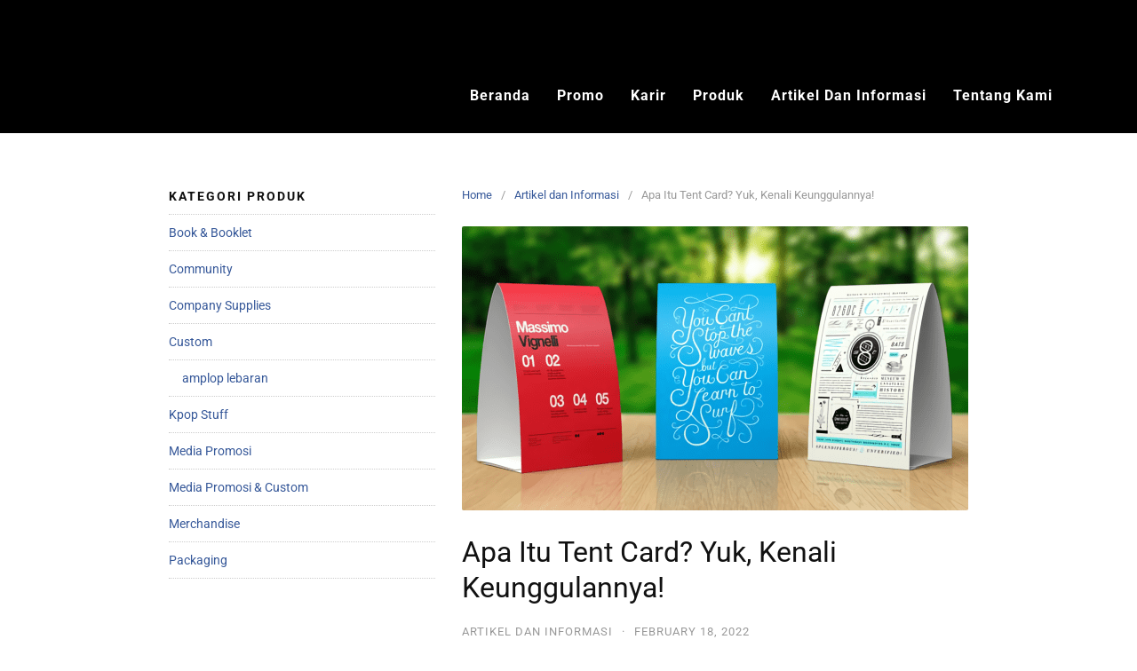

--- FILE ---
content_type: text/html; charset=UTF-8
request_url: https://soerabaja45.co.id/apa-itu-tent-card-yuk-kenali-keunggulannya/
body_size: 26661
content:
<!DOCTYPE html><html dir="ltr" lang="en-US" prefix="og: https://ogp.me/ns#"><head><meta charset="UTF-8"><meta name="viewport" content="width=device-width,initial-scale=1,minimum-scale=1.0"><title>Apa Itu Tent Card? Yuk, Kenali Keunggulannya! | Soerabaja45</title><style>img:is([sizes="auto" i], [sizes^="auto," i]) { contain-intrinsic-size: 3000px 1500px }</style><meta name="description" content="Istilah tent card mungkin masih belum familier di telinga sebagian besar masyarakat. Tent card termasuk salah satu produk printing yang terbuat dari kertas." /><meta name="robots" content="max-snippet:-1, max-image-preview:large, max-video-preview:-1" /><meta name="author" content="Admin Soerabaja45"/><meta name="google-site-verification" content="_NSZ4Zqb9dayNuGirIhZbTysA_pVSrKohyBa0awCom0" /><meta name="yandex-verification" content="9b7e8fb52f5f5b83" /><meta name="keywords" content="cetak tent card banyuwangi,cetak tent card bondowoso,cetak tent card jember,percetakan banyuwangi,percetakan bondowoso.,percetakan jember,percetakan murah,print goodness,seorabaja45 jember,soerabaja45,soerabaja45 banyuwangi,soerabaja45 bondowoso,tent card" /><link rel="canonical" href="https://soerabaja45.co.id/apa-itu-tent-card-yuk-kenali-keunggulannya/" /><meta name="generator" content="All in One SEO (AIOSEO) 4.9.0" /><meta property="og:locale" content="en_US" /><meta property="og:site_name" content="SOERABAJA45 PRINTING, Percetakan Jember, Percetakan Bondowoso, Percetakan Banyuwangi | Soerabaja45 Printing, Percetakan Online Untuk Bisnis, Percetakan Jember, Percetakan Kemasan Murah, Percetakan Kaos Jember, Cetak Kaos Satuan Jember, Cetak Offset Jember, Cetak Kemasan Murah, Sablon Kaos Satuan Jember, Percetakan Banyuwangi, Percetakan Bondowoso, Cetak Kemasan Jember, Cetak Label Produk Jember, Cetak Label Produk Murah, Stiker cutting, lanyard custom, cetak nota jember, kwitansi, cetak brosur, cetak poster, kartu nama" /><meta property="og:type" content="article" /><meta property="og:title" content="Apa Itu Tent Card? Yuk, Kenali Keunggulannya! | Soerabaja45" /><meta property="og:description" content="Istilah tent card mungkin masih belum familier di telinga sebagian besar masyarakat. Tent card termasuk salah satu produk printing yang terbuat dari kertas." /><meta property="og:url" content="https://soerabaja45.co.id/apa-itu-tent-card-yuk-kenali-keunggulannya/" /><meta property="article:published_time" content="2022-02-18T03:13:55+00:00" /><meta property="article:modified_time" content="2022-02-18T03:13:55+00:00" /><meta property="article:publisher" content="https://www.facebook.com/SoerabajaPrinting/" /><meta name="twitter:card" content="summary" /><meta name="twitter:title" content="Apa Itu Tent Card? Yuk, Kenali Keunggulannya! | Soerabaja45" /><meta name="twitter:description" content="Istilah tent card mungkin masih belum familier di telinga sebagian besar masyarakat. Tent card termasuk salah satu produk printing yang terbuat dari kertas." /> <script type="application/ld+json" class="aioseo-schema">{"@context":"https:\/\/schema.org","@graph":[{"@type":"Article","@id":"https:\/\/soerabaja45.co.id\/apa-itu-tent-card-yuk-kenali-keunggulannya\/#article","name":"Apa Itu Tent Card? Yuk, Kenali Keunggulannya! | Soerabaja45","headline":"Apa Itu Tent Card? Yuk, Kenali Keunggulannya!","author":{"@id":"https:\/\/soerabaja45.co.id\/author\/admindm\/#author"},"publisher":{"@id":"https:\/\/soerabaja45.co.id\/#organization"},"image":{"@type":"ImageObject","url":"https:\/\/soerabaja45.co.id\/wp-content\/uploads\/2022\/02\/caed01af71c54244b0c20453174100283740ed76_s2_n1.png","width":1128,"height":750,"caption":"pinterest.com"},"datePublished":"2022-02-18T10:13:55+07:00","dateModified":"2022-02-18T10:13:55+07:00","inLanguage":"en-US","mainEntityOfPage":{"@id":"https:\/\/soerabaja45.co.id\/apa-itu-tent-card-yuk-kenali-keunggulannya\/#webpage"},"isPartOf":{"@id":"https:\/\/soerabaja45.co.id\/apa-itu-tent-card-yuk-kenali-keunggulannya\/#webpage"},"articleSection":"Artikel dan Informasi, cetak tent card Banyuwangi, cetak tent card Bondowoso, cetak tent card Jember, percetakan Banyuwangi, percetakan bondowoso., percetakan jember, percetakan murah, print goodness, Seorabaja45 Jember, soerabaja45, Soerabaja45 Banyuwangi, Soerabaja45 Bondowoso, Tent card"},{"@type":"BreadcrumbList","@id":"https:\/\/soerabaja45.co.id\/apa-itu-tent-card-yuk-kenali-keunggulannya\/#breadcrumblist","itemListElement":[{"@type":"ListItem","@id":"https:\/\/soerabaja45.co.id#listItem","position":1,"name":"Home","item":"https:\/\/soerabaja45.co.id","nextItem":{"@type":"ListItem","@id":"https:\/\/soerabaja45.co.id\/category\/artikel-dan-info\/#listItem","name":"Artikel dan Informasi"}},{"@type":"ListItem","@id":"https:\/\/soerabaja45.co.id\/category\/artikel-dan-info\/#listItem","position":2,"name":"Artikel dan Informasi","item":"https:\/\/soerabaja45.co.id\/category\/artikel-dan-info\/","nextItem":{"@type":"ListItem","@id":"https:\/\/soerabaja45.co.id\/apa-itu-tent-card-yuk-kenali-keunggulannya\/#listItem","name":"Apa Itu Tent Card? Yuk, Kenali Keunggulannya!"},"previousItem":{"@type":"ListItem","@id":"https:\/\/soerabaja45.co.id#listItem","name":"Home"}},{"@type":"ListItem","@id":"https:\/\/soerabaja45.co.id\/apa-itu-tent-card-yuk-kenali-keunggulannya\/#listItem","position":3,"name":"Apa Itu Tent Card? Yuk, Kenali Keunggulannya!","previousItem":{"@type":"ListItem","@id":"https:\/\/soerabaja45.co.id\/category\/artikel-dan-info\/#listItem","name":"Artikel dan Informasi"}}]},{"@type":"Organization","@id":"https:\/\/soerabaja45.co.id\/#organization","name":"SOERABAJA45 PRINTING, Percetakan Jember, Percetakan Bondowoso, Percetakan Banyuwangi","description":"Soerabaja45 Printing, Percetakan Online Untuk Bisnis, Percetakan Jember, Percetakan Kemasan Murah, Percetakan Kaos Jember, Cetak Kaos Satuan Jember, Cetak Offset Jember, Cetak Kemasan Murah, Sablon Kaos Satuan Jember, Percetakan Banyuwangi, Percetakan Bondowoso, Cetak Kemasan Jember, Cetak Label Produk Jember, Cetak Label Produk Murah, Stiker cutting, lanyard custom, cetak nota jember, kwitansi, cetak brosur, cetak poster, kartu nama","url":"https:\/\/soerabaja45.co.id\/","logo":{"@type":"ImageObject","url":"https:\/\/soerabaja45.co.id\/wp-content\/uploads\/2024\/10\/cropped-logo-s45.png","@id":"https:\/\/soerabaja45.co.id\/apa-itu-tent-card-yuk-kenali-keunggulannya\/#organizationLogo","width":512,"height":512},"image":{"@id":"https:\/\/soerabaja45.co.id\/apa-itu-tent-card-yuk-kenali-keunggulannya\/#organizationLogo"},"sameAs":["https:\/\/www.facebook.com\/SoerabajaPrinting\/","https:\/\/www.instagram.com\/soerabaja45.id\/","https:\/\/www.tiktok.com\/@soerabaja45.id"]},{"@type":"Person","@id":"https:\/\/soerabaja45.co.id\/author\/admindm\/#author","url":"https:\/\/soerabaja45.co.id\/author\/admindm\/","name":"Admin Soerabaja45","image":{"@type":"ImageObject","@id":"https:\/\/soerabaja45.co.id\/apa-itu-tent-card-yuk-kenali-keunggulannya\/#authorImage","url":"https:\/\/secure.gravatar.com\/avatar\/6add615ec04506356230c1282cb8e234e961cee8787157b8c02868f296c42b47?s=96&d=mm&r=g","width":96,"height":96,"caption":"Admin Soerabaja45"}},{"@type":"WebPage","@id":"https:\/\/soerabaja45.co.id\/apa-itu-tent-card-yuk-kenali-keunggulannya\/#webpage","url":"https:\/\/soerabaja45.co.id\/apa-itu-tent-card-yuk-kenali-keunggulannya\/","name":"Apa Itu Tent Card? Yuk, Kenali Keunggulannya! | Soerabaja45","description":"Istilah tent card mungkin masih belum familier di telinga sebagian besar masyarakat. Tent card termasuk salah satu produk printing yang terbuat dari kertas.","inLanguage":"en-US","isPartOf":{"@id":"https:\/\/soerabaja45.co.id\/#website"},"breadcrumb":{"@id":"https:\/\/soerabaja45.co.id\/apa-itu-tent-card-yuk-kenali-keunggulannya\/#breadcrumblist"},"author":{"@id":"https:\/\/soerabaja45.co.id\/author\/admindm\/#author"},"creator":{"@id":"https:\/\/soerabaja45.co.id\/author\/admindm\/#author"},"image":{"@type":"ImageObject","url":"https:\/\/soerabaja45.co.id\/wp-content\/uploads\/2022\/02\/caed01af71c54244b0c20453174100283740ed76_s2_n1.png","@id":"https:\/\/soerabaja45.co.id\/apa-itu-tent-card-yuk-kenali-keunggulannya\/#mainImage","width":1128,"height":750,"caption":"pinterest.com"},"primaryImageOfPage":{"@id":"https:\/\/soerabaja45.co.id\/apa-itu-tent-card-yuk-kenali-keunggulannya\/#mainImage"},"datePublished":"2022-02-18T10:13:55+07:00","dateModified":"2022-02-18T10:13:55+07:00"},{"@type":"WebSite","@id":"https:\/\/soerabaja45.co.id\/#website","url":"https:\/\/soerabaja45.co.id\/","name":"SOERABAJA45 PRINTING, Percetakan Jember, Percetakan Bondowoso, Percetakan Banyuwangi","description":"Soerabaja45 Printing, Percetakan Online Untuk Bisnis, Percetakan Jember, Percetakan Kemasan Murah, Percetakan Kaos Jember, Cetak Kaos Satuan Jember, Cetak Offset Jember, Cetak Kemasan Murah, Sablon Kaos Satuan Jember, Percetakan Banyuwangi, Percetakan Bondowoso, Cetak Kemasan Jember, Cetak Label Produk Jember, Cetak Label Produk Murah, Stiker cutting, lanyard custom, cetak nota jember, kwitansi, cetak brosur, cetak poster, kartu nama","inLanguage":"en-US","publisher":{"@id":"https:\/\/soerabaja45.co.id\/#organization"}}]}</script> <meta name="robots" content="index,follow"/><meta property="og:type" content="website"/><meta property="og:site_name" content="SOERABAJA45 PRINTING, Percetakan Jember, Percetakan Bondowoso, Percetakan Banyuwangi"/><meta property="og:url" content="https://soerabaja45.co.id/apa-itu-tent-card-yuk-kenali-keunggulannya/"/><meta property="og:image" content="https://soerabaja45.co.id/wp-content/uploads/2022/02/caed01af71c54244b0c20453174100283740ed76_s2_n1.png"/><link rel='dns-prefetch' href='//www.googletagmanager.com' /><link rel="alternate" type="application/rss+xml" title="SOERABAJA45 PRINTING, Percetakan Jember, Percetakan Bondowoso, Percetakan Banyuwangi &raquo; Feed" href="https://soerabaja45.co.id/feed/" /><link rel="alternate" type="application/rss+xml" title="SOERABAJA45 PRINTING, Percetakan Jember, Percetakan Bondowoso, Percetakan Banyuwangi &raquo; Comments Feed" href="https://soerabaja45.co.id/comments/feed/" /><link rel="alternate" type="application/rss+xml" title="SOERABAJA45 PRINTING, Percetakan Jember, Percetakan Bondowoso, Percetakan Banyuwangi &raquo; Apa Itu Tent Card? Yuk, Kenali Keunggulannya! Comments Feed" href="https://soerabaja45.co.id/apa-itu-tent-card-yuk-kenali-keunggulannya/feed/" /><style>.lazyload,
			.lazyloading {
				max-width: 100%;
			}</style><link data-optimized="2" rel="stylesheet" href="https://soerabaja45.co.id/wp-content/litespeed/css/2bd141460f8b18ef3f9b2a96312ffa29.css?ver=583bc" /><style id='classic-theme-styles-inline-css' type='text/css'>/*! This file is auto-generated */
.wp-block-button__link{color:#fff;background-color:#32373c;border-radius:9999px;box-shadow:none;text-decoration:none;padding:calc(.667em + 2px) calc(1.333em + 2px);font-size:1.125em}.wp-block-file__button{background:#32373c;color:#fff;text-decoration:none}</style><style id='global-styles-inline-css' type='text/css'>:root{--wp--preset--aspect-ratio--square: 1;--wp--preset--aspect-ratio--4-3: 4/3;--wp--preset--aspect-ratio--3-4: 3/4;--wp--preset--aspect-ratio--3-2: 3/2;--wp--preset--aspect-ratio--2-3: 2/3;--wp--preset--aspect-ratio--16-9: 16/9;--wp--preset--aspect-ratio--9-16: 9/16;--wp--preset--color--black: #000000;--wp--preset--color--cyan-bluish-gray: #abb8c3;--wp--preset--color--white: #ffffff;--wp--preset--color--pale-pink: #f78da7;--wp--preset--color--vivid-red: #cf2e2e;--wp--preset--color--luminous-vivid-orange: #ff6900;--wp--preset--color--luminous-vivid-amber: #fcb900;--wp--preset--color--light-green-cyan: #7bdcb5;--wp--preset--color--vivid-green-cyan: #00d084;--wp--preset--color--pale-cyan-blue: #8ed1fc;--wp--preset--color--vivid-cyan-blue: #0693e3;--wp--preset--color--vivid-purple: #9b51e0;--wp--preset--gradient--vivid-cyan-blue-to-vivid-purple: linear-gradient(135deg,rgba(6,147,227,1) 0%,rgb(155,81,224) 100%);--wp--preset--gradient--light-green-cyan-to-vivid-green-cyan: linear-gradient(135deg,rgb(122,220,180) 0%,rgb(0,208,130) 100%);--wp--preset--gradient--luminous-vivid-amber-to-luminous-vivid-orange: linear-gradient(135deg,rgba(252,185,0,1) 0%,rgba(255,105,0,1) 100%);--wp--preset--gradient--luminous-vivid-orange-to-vivid-red: linear-gradient(135deg,rgba(255,105,0,1) 0%,rgb(207,46,46) 100%);--wp--preset--gradient--very-light-gray-to-cyan-bluish-gray: linear-gradient(135deg,rgb(238,238,238) 0%,rgb(169,184,195) 100%);--wp--preset--gradient--cool-to-warm-spectrum: linear-gradient(135deg,rgb(74,234,220) 0%,rgb(151,120,209) 20%,rgb(207,42,186) 40%,rgb(238,44,130) 60%,rgb(251,105,98) 80%,rgb(254,248,76) 100%);--wp--preset--gradient--blush-light-purple: linear-gradient(135deg,rgb(255,206,236) 0%,rgb(152,150,240) 100%);--wp--preset--gradient--blush-bordeaux: linear-gradient(135deg,rgb(254,205,165) 0%,rgb(254,45,45) 50%,rgb(107,0,62) 100%);--wp--preset--gradient--luminous-dusk: linear-gradient(135deg,rgb(255,203,112) 0%,rgb(199,81,192) 50%,rgb(65,88,208) 100%);--wp--preset--gradient--pale-ocean: linear-gradient(135deg,rgb(255,245,203) 0%,rgb(182,227,212) 50%,rgb(51,167,181) 100%);--wp--preset--gradient--electric-grass: linear-gradient(135deg,rgb(202,248,128) 0%,rgb(113,206,126) 100%);--wp--preset--gradient--midnight: linear-gradient(135deg,rgb(2,3,129) 0%,rgb(40,116,252) 100%);--wp--preset--font-size--small: 13px;--wp--preset--font-size--medium: 20px;--wp--preset--font-size--large: 36px;--wp--preset--font-size--x-large: 42px;--wp--preset--spacing--20: 0.44rem;--wp--preset--spacing--30: 0.67rem;--wp--preset--spacing--40: 1rem;--wp--preset--spacing--50: 1.5rem;--wp--preset--spacing--60: 2.25rem;--wp--preset--spacing--70: 3.38rem;--wp--preset--spacing--80: 5.06rem;--wp--preset--shadow--natural: 6px 6px 9px rgba(0, 0, 0, 0.2);--wp--preset--shadow--deep: 12px 12px 50px rgba(0, 0, 0, 0.4);--wp--preset--shadow--sharp: 6px 6px 0px rgba(0, 0, 0, 0.2);--wp--preset--shadow--outlined: 6px 6px 0px -3px rgba(255, 255, 255, 1), 6px 6px rgba(0, 0, 0, 1);--wp--preset--shadow--crisp: 6px 6px 0px rgba(0, 0, 0, 1);}:where(.is-layout-flex){gap: 0.5em;}:where(.is-layout-grid){gap: 0.5em;}body .is-layout-flex{display: flex;}.is-layout-flex{flex-wrap: wrap;align-items: center;}.is-layout-flex > :is(*, div){margin: 0;}body .is-layout-grid{display: grid;}.is-layout-grid > :is(*, div){margin: 0;}:where(.wp-block-columns.is-layout-flex){gap: 2em;}:where(.wp-block-columns.is-layout-grid){gap: 2em;}:where(.wp-block-post-template.is-layout-flex){gap: 1.25em;}:where(.wp-block-post-template.is-layout-grid){gap: 1.25em;}.has-black-color{color: var(--wp--preset--color--black) !important;}.has-cyan-bluish-gray-color{color: var(--wp--preset--color--cyan-bluish-gray) !important;}.has-white-color{color: var(--wp--preset--color--white) !important;}.has-pale-pink-color{color: var(--wp--preset--color--pale-pink) !important;}.has-vivid-red-color{color: var(--wp--preset--color--vivid-red) !important;}.has-luminous-vivid-orange-color{color: var(--wp--preset--color--luminous-vivid-orange) !important;}.has-luminous-vivid-amber-color{color: var(--wp--preset--color--luminous-vivid-amber) !important;}.has-light-green-cyan-color{color: var(--wp--preset--color--light-green-cyan) !important;}.has-vivid-green-cyan-color{color: var(--wp--preset--color--vivid-green-cyan) !important;}.has-pale-cyan-blue-color{color: var(--wp--preset--color--pale-cyan-blue) !important;}.has-vivid-cyan-blue-color{color: var(--wp--preset--color--vivid-cyan-blue) !important;}.has-vivid-purple-color{color: var(--wp--preset--color--vivid-purple) !important;}.has-black-background-color{background-color: var(--wp--preset--color--black) !important;}.has-cyan-bluish-gray-background-color{background-color: var(--wp--preset--color--cyan-bluish-gray) !important;}.has-white-background-color{background-color: var(--wp--preset--color--white) !important;}.has-pale-pink-background-color{background-color: var(--wp--preset--color--pale-pink) !important;}.has-vivid-red-background-color{background-color: var(--wp--preset--color--vivid-red) !important;}.has-luminous-vivid-orange-background-color{background-color: var(--wp--preset--color--luminous-vivid-orange) !important;}.has-luminous-vivid-amber-background-color{background-color: var(--wp--preset--color--luminous-vivid-amber) !important;}.has-light-green-cyan-background-color{background-color: var(--wp--preset--color--light-green-cyan) !important;}.has-vivid-green-cyan-background-color{background-color: var(--wp--preset--color--vivid-green-cyan) !important;}.has-pale-cyan-blue-background-color{background-color: var(--wp--preset--color--pale-cyan-blue) !important;}.has-vivid-cyan-blue-background-color{background-color: var(--wp--preset--color--vivid-cyan-blue) !important;}.has-vivid-purple-background-color{background-color: var(--wp--preset--color--vivid-purple) !important;}.has-black-border-color{border-color: var(--wp--preset--color--black) !important;}.has-cyan-bluish-gray-border-color{border-color: var(--wp--preset--color--cyan-bluish-gray) !important;}.has-white-border-color{border-color: var(--wp--preset--color--white) !important;}.has-pale-pink-border-color{border-color: var(--wp--preset--color--pale-pink) !important;}.has-vivid-red-border-color{border-color: var(--wp--preset--color--vivid-red) !important;}.has-luminous-vivid-orange-border-color{border-color: var(--wp--preset--color--luminous-vivid-orange) !important;}.has-luminous-vivid-amber-border-color{border-color: var(--wp--preset--color--luminous-vivid-amber) !important;}.has-light-green-cyan-border-color{border-color: var(--wp--preset--color--light-green-cyan) !important;}.has-vivid-green-cyan-border-color{border-color: var(--wp--preset--color--vivid-green-cyan) !important;}.has-pale-cyan-blue-border-color{border-color: var(--wp--preset--color--pale-cyan-blue) !important;}.has-vivid-cyan-blue-border-color{border-color: var(--wp--preset--color--vivid-cyan-blue) !important;}.has-vivid-purple-border-color{border-color: var(--wp--preset--color--vivid-purple) !important;}.has-vivid-cyan-blue-to-vivid-purple-gradient-background{background: var(--wp--preset--gradient--vivid-cyan-blue-to-vivid-purple) !important;}.has-light-green-cyan-to-vivid-green-cyan-gradient-background{background: var(--wp--preset--gradient--light-green-cyan-to-vivid-green-cyan) !important;}.has-luminous-vivid-amber-to-luminous-vivid-orange-gradient-background{background: var(--wp--preset--gradient--luminous-vivid-amber-to-luminous-vivid-orange) !important;}.has-luminous-vivid-orange-to-vivid-red-gradient-background{background: var(--wp--preset--gradient--luminous-vivid-orange-to-vivid-red) !important;}.has-very-light-gray-to-cyan-bluish-gray-gradient-background{background: var(--wp--preset--gradient--very-light-gray-to-cyan-bluish-gray) !important;}.has-cool-to-warm-spectrum-gradient-background{background: var(--wp--preset--gradient--cool-to-warm-spectrum) !important;}.has-blush-light-purple-gradient-background{background: var(--wp--preset--gradient--blush-light-purple) !important;}.has-blush-bordeaux-gradient-background{background: var(--wp--preset--gradient--blush-bordeaux) !important;}.has-luminous-dusk-gradient-background{background: var(--wp--preset--gradient--luminous-dusk) !important;}.has-pale-ocean-gradient-background{background: var(--wp--preset--gradient--pale-ocean) !important;}.has-electric-grass-gradient-background{background: var(--wp--preset--gradient--electric-grass) !important;}.has-midnight-gradient-background{background: var(--wp--preset--gradient--midnight) !important;}.has-small-font-size{font-size: var(--wp--preset--font-size--small) !important;}.has-medium-font-size{font-size: var(--wp--preset--font-size--medium) !important;}.has-large-font-size{font-size: var(--wp--preset--font-size--large) !important;}.has-x-large-font-size{font-size: var(--wp--preset--font-size--x-large) !important;}
:where(.wp-block-post-template.is-layout-flex){gap: 1.25em;}:where(.wp-block-post-template.is-layout-grid){gap: 1.25em;}
:where(.wp-block-columns.is-layout-flex){gap: 2em;}:where(.wp-block-columns.is-layout-grid){gap: 2em;}
:root :where(.wp-block-pullquote){font-size: 1.5em;line-height: 1.6;}</style><style id='salert-main-css-inline-css' type='text/css'>#salertWrapper .popup_template{
                        background-color:#fff;
                        
              border:2px solid #e0e0e0;
              border-width:2px;
              border-radius:0px;
          
                   }
                   #salertWrapper .popup_position{
                        width:300px;
                   }

                  
                  #salertWrapper .popup_position .salert-content-wrap{
                    color:#000;
                    font-size:14px;
                    text-transform:none;
                  }
                  #salertWrapper .popup_position img{
                    float: ;
                  }
                  #salertWrapper .popup-item{
    				padding:10px;
  			      }
			      @media (max-width: 767px){ 
                     #salertWrapper { display: block;} 
                  }
                   
    #salertWrapper .popup_template {
        -webkit-box-shadow: 3px 5px 10px 1px rgba(0, 0, 0, 0.38);
        box-shadow: 3px 5px 10px 1px rgba(0, 0, 0, 0.38);
    }</style><style id='woocommerce-inline-inline-css' type='text/css'>.woocommerce form .form-row .required { visibility: visible; }</style> <script type="text/template" id="tmpl-variation-template"><div class="woocommerce-variation-description">{{{ data.variation.variation_description }}}</div>
	<div class="woocommerce-variation-price">{{{ data.variation.price_html }}}</div>
	<div class="woocommerce-variation-availability">{{{ data.variation.availability_html }}}</div></script> <script type="text/template" id="tmpl-unavailable-variation-template"><p role="alert">Sorry, this product is unavailable. Please choose a different combination.</p></script> <script type="text/javascript" src="https://soerabaja45.co.id/wp-includes/js/jquery/jquery.min.js?ver=3.7.1" id="jquery-core-js"></script> <script id="salert-main-js-js-extra" type="litespeed/javascript">var salert_settings={"ajax_url":"https:\/\/soerabaja45.co.id\/wp-admin\/admin-ajax.php","salert_popup_position":"bottomLeft","salert_popup_start_time":"5","salert_popup_transition":"fadeInUp","salert_popup_range_from":"5","salert_popup_range_to":"20","salert_popup_stay":"5"}</script> <script id="wp-util-js-extra" type="litespeed/javascript">var _wpUtilSettings={"ajax":{"url":"\/wp-admin\/admin-ajax.php"}}</script> 
 <script type="litespeed/javascript" data-src="https://www.googletagmanager.com/gtag/js?id=G-R0RNT8K7YC" id="google_gtagjs-js"></script> <script id="google_gtagjs-js-after" type="litespeed/javascript">window.dataLayer=window.dataLayer||[];function gtag(){dataLayer.push(arguments)}
gtag("set","linker",{"domains":["soerabaja45.co.id"]});gtag("js",new Date());gtag("set","developer_id.dZTNiMT",!0);gtag("config","G-R0RNT8K7YC");window._googlesitekit=window._googlesitekit||{};window._googlesitekit.throttledEvents=[];window._googlesitekit.gtagEvent=(name,data)=>{var key=JSON.stringify({name,data});if(!!window._googlesitekit.throttledEvents[key]){return}window._googlesitekit.throttledEvents[key]=!0;setTimeout(()=>{delete window._googlesitekit.throttledEvents[key]},5);gtag("event",name,{...data,event_source:"site-kit"})}</script> <link rel='shortlink' href='https://soerabaja45.co.id/?p=5186' /><meta name="generator" content="Site Kit by Google 1.165.0" /> <script type="litespeed/javascript">document.documentElement.className=document.documentElement.className.replace('no-js','js')</script> <style>.no-js img.lazyload {
				display: none;
			}

			figure.wp-block-image img.lazyloading {
				min-width: 150px;
			}

			.lazyload,
			.lazyloading {
				--smush-placeholder-width: 100px;
				--smush-placeholder-aspect-ratio: 1/1;
				width: var(--smush-image-width, var(--smush-placeholder-width)) !important;
				aspect-ratio: var(--smush-image-aspect-ratio, var(--smush-placeholder-aspect-ratio)) !important;
			}

						.lazyload, .lazyloading {
				opacity: 0;
			}

			.lazyloaded {
				opacity: 1;
				transition: opacity 400ms;
				transition-delay: 0ms;
			}</style><noscript><style>.woocommerce-product-gallery{ opacity: 1 !important; }</style></noscript><meta name="google-adsense-platform-account" content="ca-host-pub-2644536267352236"><meta name="google-adsense-platform-domain" content="sitekit.withgoogle.com"><meta name="generator" content="Elementor 3.33.0; features: additional_custom_breakpoints; settings: css_print_method-internal, google_font-enabled, font_display-auto"><style>.e-con.e-parent:nth-of-type(n+4):not(.e-lazyloaded):not(.e-no-lazyload),
				.e-con.e-parent:nth-of-type(n+4):not(.e-lazyloaded):not(.e-no-lazyload) * {
					background-image: none !important;
				}
				@media screen and (max-height: 1024px) {
					.e-con.e-parent:nth-of-type(n+3):not(.e-lazyloaded):not(.e-no-lazyload),
					.e-con.e-parent:nth-of-type(n+3):not(.e-lazyloaded):not(.e-no-lazyload) * {
						background-image: none !important;
					}
				}
				@media screen and (max-height: 640px) {
					.e-con.e-parent:nth-of-type(n+2):not(.e-lazyloaded):not(.e-no-lazyload),
					.e-con.e-parent:nth-of-type(n+2):not(.e-lazyloaded):not(.e-no-lazyload) * {
						background-image: none !important;
					}
				}</style><style type="text/css">body { background-color: #ffffff; } svg { width: 1em; height: 1em; fill: currentColor; display: inline-block; vertical-align: middle; margin-top: -2px; } #primary{float:right;}#secondary{float:left;}</style><link rel="icon" href="https://soerabaja45.co.id/wp-content/uploads/2024/10/cropped-logo-s45-32x32.png" sizes="32x32" /><link rel="icon" href="https://soerabaja45.co.id/wp-content/uploads/2024/10/cropped-logo-s45-192x192.png" sizes="192x192" /><link rel="apple-touch-icon" href="https://soerabaja45.co.id/wp-content/uploads/2024/10/cropped-logo-s45-180x180.png" /><meta name="msapplication-TileImage" content="https://soerabaja45.co.id/wp-content/uploads/2024/10/cropped-logo-s45-270x270.png" />
 <script type="litespeed/javascript">!function(f,b,e,v,n,t,s){if(f.fbq)return;n=f.fbq=function(){n.callMethod?n.callMethod.apply(n,arguments):n.queue.push(arguments)};if(!f._fbq)f._fbq=n;n.push=n;n.loaded=!0;n.version='2.0';n.queue=[];t=b.createElement(e);t.async=!0;t.src=v;s=b.getElementsByTagName(e)[0];s.parentNode.insertBefore(t,s)}(window,document,'script','https://connect.facebook.net/en_US/fbevents.js');fbq('init','764512221574498');fbq('track','PageView',{"source":"landingpress","version":"3.2.1"})</script> 
 <script type="litespeed/javascript" data-src="https://www.googletagmanager.com/gtag/js?id=UA-152425749-1"></script> <script type="litespeed/javascript">window.dataLayer=window.dataLayer||[];function gtag(){dataLayer.push(arguments)}
gtag('js',new Date());gtag('config','UA-152425749-1')</script> </head><body class="wp-singular post-template-default single single-post postid-5186 single-format-standard custom-background wp-theme-landingpress-wp theme-landingpress-wp woocommerce-no-js woolentor_current_theme_landingpress-wp header-inactive footer-inactive woolentor-empty-cart elementor-default elementor-kit-2462">
<a class="skip-link screen-reader-text" href="#content">Skip to content</a><div class="site-canvas"><div data-elementor-type="section" data-elementor-id="2772" class="elementor elementor-2772"><section class="elementor-section elementor-top-section elementor-element elementor-element-cddb8f8 elementor-section-boxed elementor-section-height-default elementor-section-height-default" data-id="cddb8f8" data-element_type="section" data-settings="{&quot;background_background&quot;:&quot;classic&quot;}"><div class="elementor-container elementor-column-gap-default"><div class="elementor-column elementor-col-100 elementor-top-column elementor-element elementor-element-5f1bac4" data-id="5f1bac4" data-element_type="column"><div class="elementor-widget-wrap elementor-element-populated"><div class="elementor-element elementor-element-cd74e5a elementor-widget elementor-widget-lp_navigation_menu" data-id="cd74e5a" data-element_type="widget" data-widget_type="lp_navigation_menu.default"><div class="elementor-widget-container"><div class="lp-navmenu-wrapper "><div class="lp-navmenu-logo"><a href="https://soerabaja45.co.id" ><img data-src="https://soerabaja45.co.id/wp-content/uploads/2022/12/new-logo-2023-A.png" alt="" src="[data-uri]" class="lazyload" style="--smush-placeholder-width: 1272px; --smush-placeholder-aspect-ratio: 1272/244;" /></a></div><div class="lp-navmenu-button">
<svg xmlns="http://www.w3.org/2000/svg" viewBox="0 0 448 512"><path d="M16 132h416c8.837 0 16-7.163 16-16V76c0-8.837-7.163-16-16-16H16C7.163 60 0 67.163 0 76v40c0 8.837 7.163 16 16 16zm0 160h416c8.837 0 16-7.163 16-16v-40c0-8.837-7.163-16-16-16H16c-8.837 0-16 7.163-16 16v40c0 8.837 7.163 16 16 16zm0 160h416c8.837 0 16-7.163 16-16v-40c0-8.837-7.163-16-16-16H16c-8.837 0-16 7.163-16 16v40c0 8.837 7.163 16 16 16z"/></svg></div><ul id="lp-navmenu-items-cd74e5a" class="lp-navmenu-items"><li id="menu-item-7184" class="menu-item menu-item-type-post_type menu-item-object-page menu-item-home menu-item-7184"><a href="https://soerabaja45.co.id/">Beranda</a></li><li id="menu-item-7186" class="menu-item menu-item-type-post_type menu-item-object-page menu-item-7186"><a href="https://soerabaja45.co.id/promo/">Promo</a></li><li id="menu-item-7181" class="menu-item menu-item-type-post_type menu-item-object-page menu-item-7181"><a href="https://soerabaja45.co.id/karier/">Karir</a></li><li id="menu-item-7187" class="menu-item menu-item-type-post_type menu-item-object-page menu-item-7187"><a href="https://soerabaja45.co.id/produk/">Produk</a></li><li id="menu-item-7183" class="menu-item menu-item-type-taxonomy menu-item-object-category current-post-ancestor current-menu-parent current-post-parent menu-item-7183"><a href="https://soerabaja45.co.id/category/artikel-dan-info/">Artikel dan Informasi</a></li><li id="menu-item-7182" class="menu-item menu-item-type-post_type menu-item-object-page menu-item-7182"><a href="https://soerabaja45.co.id/tentang-kami/">Tentang Kami</a></li></ul><div style="clear:both;"></div></div></div></div></div></div></div></section></div><div id="page" class="site-container"><div class="site-inner"><div id="content" class="site-content"><div class="container"><div id="primary" class="content-area"><main id="main" class="site-main"><nav class="breadcrumb clearfix"><ul><li><a href="https://soerabaja45.co.id">Home</a></li><li><a href="https://soerabaja45.co.id/category/artikel-dan-info/">Artikel dan Informasi</a></li><li>Apa Itu Tent Card? Yuk, Kenali Keunggulannya!</li></ul></nav><article id="post-5186" class="entry-post post-5186 post type-post status-publish format-standard has-post-thumbnail category-artikel-dan-info tag-cetak-tent-card-banyuwangi tag-cetak-tent-card-bondowoso tag-cetak-tent-card-jember tag-percetakan-banyuwangi tag-percetakan-bondowoso tag-percetakan-jember tag-percetakan-murah tag-print-goodness tag-seorabaja45-jember tag-soerabaja45 tag-soerabaja45-banyuwangi tag-soerabaja45-bondowoso tag-tent-card entry"><header class="entry-header">
<img data-lazyloaded="1" src="[data-uri]" fetchpriority="high" width="570" height="320" data-src="https://soerabaja45.co.id/wp-content/uploads/2022/02/caed01af71c54244b0c20453174100283740ed76_s2_n1-570x320.png" class="entry-image wp-post-image" alt="Apa Itu Tent Card? Yuk, Kenali Keunggulannya!" decoding="async" /><noscript><img fetchpriority="high" width="570" height="320" src="https://soerabaja45.co.id/wp-content/uploads/2022/02/caed01af71c54244b0c20453174100283740ed76_s2_n1-570x320.png" class="entry-image wp-post-image" alt="Apa Itu Tent Card? Yuk, Kenali Keunggulannya!" decoding="async" /></noscript><h1 class="entry-title">Apa Itu Tent Card? Yuk, Kenali Keunggulannya!</h1><div class="entry-meta"><span class="cat-links"><a href="https://soerabaja45.co.id/category/artikel-dan-info/" >Artikel dan Informasi</a></span><span class="meta-sep">&middot;</span><span class="time-link"><time class="entry-date published updated" datetime="2022-02-18T10:13:55+07:00">February 18, 2022</time></span></div></header><div class="entry-content"><p>Istilah <em>tent card</em> mungkin masih belum familier di telinga sebagian besar masyarakat Indonesia. <em>Tent card</em> termasuk salah satu produk <em>printing</em> yang terbuat dari kertas dengan gramatur tebal, seperti <em>art paper, art cartoon</em>, atau <em>ivory</em>. Hal ini dikarenakan <em>tent card</em> dibentuk menyerupai segitiga sehingga dapat berdiri tegak.</p><p>Umumnya, <em>tent card</em> diletakkan di atas meja resepsionis atau pelanggan untuk menampilkan promo atau nomor meja. <em>Tent card</em> sering dijumpai di restoran, hotel, pusat perbelanjaan, dan tempat umum lainnya. Produk ini mempunyai beberapa keunggulan dan kegunaan yang jarang diketahui orang. Berikut penjelasannya!</p><figure id="attachment_5188" aria-describedby="caption-attachment-5188" style="width: 692px" class="wp-caption aligncenter"><img decoding="async" class="wp-image-5188 lazyload" data-src="https://soerabaja45.co.id/wp-content/uploads/2022/02/881a2de2d674c8f4861a85fecb8b7aac4bf7f75e_s2_n1.jpg" alt="Tent Card" width="692" height="461" src="[data-uri]" style="--smush-placeholder-width: 692px; --smush-placeholder-aspect-ratio: 692/461;" /><figcaption id="caption-attachment-5188" class="wp-caption-text">pinterest.com</figcaption></figure><h4><strong>1. Menampilkan Informasi Penting</strong></h4><p>Salah satu kegunaan <em>tent card</em> adalah menampilkan informasi-informasi penting terkait bisnis, seperti menu yang ditawarkan, promo atau diskon, <em>barcode</em> untuk pembayaran, dan sebagainya. <em>Tent card</em> juga dapat dijadikan sebagai nomor meja sehingga memudahkan pelayan untuk menemukan meja pelanggan.</p><h4><strong>2. Media Promosi Efektif</strong></h4><p>Selain brosur, poster, dan <em>banner</em>, <em>tent card</em> juga dapat dimanfaatkan sebagai media promosi. Dapat dikatakan bahwa <em>tent card</em> termasuk media promosi yang cukup efektif karena biasanya diletakkan di meja resepsionis atau kasir sehingga dapat menarik perhatian pelanggan atau pengunjung.</p><h4><strong>3. Meningkatkan Branding</strong></h4><p><em>Tent card</em> dapat meningkatkan <em>brand awarness</em> dari suatu merek atau bisnis karena biasanya tidak hanya informasi penting yang tercantum di dalamnya, tetapi juga memuat logo, nama, merek, foto produk yang dapat menggugah rasa penasaran pelanggan. Selain itu, tent card juga memuat kontak dan media sosial yang dapat dihubungi.</p><h4><strong>4. Tersedia Berbagai Ukuran</strong></h4><p>Keunggulan <em>tent card</em> lainnya adalah tersedia beragam ukuran, mulai dari A6, A5, hingga A4. Hal ini membuat kita memiliki banyak pilihan yang bisa disesuaikan dengan kebutuhan dan anggaran.</p><h4><strong>5. Ramah Lingkungan</strong></h4><p>Karena bahan dasarnya kertas, <em>tent card</em> digolongkan menjadi produk percetakan yang ramah lingkungan karena mudah didaur ulang.</p><p>&nbsp;</p><p>Tertarik cetak <em>tent card</em> untuk tingkatkan branding bisnis? Cetak saja di <a href="http://soerabaja45.co.id">Soerabaja45</a>! Kamu bebas<em> request </em>desain, bentuk, dan ukuran. Harga terjangkau dan bisa cetak berapa pun tanpa minimal order. Cocok untuk pebisnis pemula. Soal kualitas, tak perlu khawatir! Karena kami menggunakan bahan premium dan mesin berkualitas tinggi. Hasil cetakan dijamin memuaskan!</p><p>Tunggu apa lagi? Segera kunjungi cabang terdekat atau pesan secara<em> online</em> melalui WA Center yang tertera di bawah ini! Enggak ribet, enggak perlu antre!</p><p><strong>================================================</strong></p><p id="6509" class="fm fn dc bk fo b fp fq fr fs ft fu fv fw fx fy fz" data-selectable-paragraph="">Website : <strong><a class="at cg hm hn ho hp" href="http://soerabaja45.co.id/" target="_blank" rel="noopener nofollow noreferrer">soerabaja45.co.id</a></strong></p><p class="fm fn dc bk fo b fp fq fr fs ft fu fv fw fx fy fz" data-selectable-paragraph="">official akun Instagram @soerabaja45.id<br />
official akun TikTok @soerabaja45printing</p><p class="fm fn dc bk fo b fp fq fr fs ft fu fv fw fx fy fz" data-selectable-paragraph="">WA Center: <strong><a class="at cg hm hn ho hp" href="http://wa.me/628113661927" target="_blank" rel="noopener nofollow noreferrer">wa.me/6281131133355</a></strong></p></div><div class="share-social"><span class="share-label">Share this <svg xmlns="http://www.w3.org/2000/svg" viewBox="0 0 448 512"><path d="M313.941 216H12c-6.627 0-12 5.373-12 12v56c0 6.627 5.373 12 12 12h301.941v46.059c0 21.382 25.851 32.09 40.971 16.971l86.059-86.059c9.373-9.373 9.373-24.569 0-33.941l-86.059-86.059c-15.119-15.119-40.971-4.411-40.971 16.971V216z"/></svg></span><a class="share-link share-facebook" rel="nofollow" target="_blank" href="https://www.facebook.com/sharer/sharer.php?u=https://soerabaja45.co.id/apa-itu-tent-card-yuk-kenali-keunggulannya/"><svg xmlns="http://www.w3.org/2000/svg" viewBox="0 0 512 512"><path d="M504 256C504 119 393 8 256 8S8 119 8 256c0 123.78 90.69 226.38 209.25 245V327.69h-63V256h63v-54.64c0-62.15 37-96.48 93.67-96.48 27.14 0 55.52 4.84 55.52 4.84v61h-31.28c-30.8 0-40.41 19.12-40.41 38.73V256h68.78l-11 71.69h-57.78V501C413.31 482.38 504 379.78 504 256z"/></svg> Facebook</a><a class="share-link share-twitter" rel="nofollow" target="_blank" href="https://twitter.com/intent/tweet?text=Apa+Itu+Tent+Card%3F+Yuk%2C+Kenali+Keunggulannya%21&amp;url=https://soerabaja45.co.id/apa-itu-tent-card-yuk-kenali-keunggulannya/&amp;via=SOERABAJA45+PRINTING%2C+Percetakan+Jember%2C+Percetakan+Bondowoso%2C+Percetakan+Banyuwangi"><svg xmlns="http://www.w3.org/2000/svg" viewBox="0 0 512 512"><path d="M459.37 151.716c.325 4.548.325 9.097.325 13.645 0 138.72-105.583 298.558-298.558 298.558-59.452 0-114.68-17.219-161.137-47.106 8.447.974 16.568 1.299 25.34 1.299 49.055 0 94.213-16.568 130.274-44.832-46.132-.975-84.792-31.188-98.112-72.772 6.498.974 12.995 1.624 19.818 1.624 9.421 0 18.843-1.3 27.614-3.573-48.081-9.747-84.143-51.98-84.143-102.985v-1.299c13.969 7.797 30.214 12.67 47.431 13.319-28.264-18.843-46.781-51.005-46.781-87.391 0-19.492 5.197-37.36 14.294-52.954 51.655 63.675 129.3 105.258 216.365 109.807-1.624-7.797-2.599-15.918-2.599-24.04 0-57.828 46.782-104.934 104.934-104.934 30.213 0 57.502 12.67 76.67 33.137 23.715-4.548 46.456-13.32 66.599-25.34-7.798 24.366-24.366 44.833-46.132 57.827 21.117-2.273 41.584-8.122 60.426-16.243-14.292 20.791-32.161 39.308-52.628 54.253z"/></svg> Twitter</a><a class="share-link share-whatsapp" rel="nofollow" target="_blank" href="https://api.whatsapp.com/send?text=Apa%20Itu%20Tent%20Card%3F%20Yuk%2C%20Kenali%20Keunggulannya%21%20https%3A%2F%2Fsoerabaja45.co.id%2Fapa-itu-tent-card-yuk-kenali-keunggulannya%2F"><svg xmlns="http://www.w3.org/2000/svg" viewBox="0 0 448 512"><path d="M380.9 97.1C339 55.1 283.2 32 223.9 32c-122.4 0-222 99.6-222 222 0 39.1 10.2 77.3 29.6 111L0 480l117.7-30.9c32.4 17.7 68.9 27 106.1 27h.1c122.3 0 224.1-99.6 224.1-222 0-59.3-25.2-115-67.1-157zm-157 341.6c-33.2 0-65.7-8.9-94-25.7l-6.7-4-69.8 18.3L72 359.2l-4.4-7c-18.5-29.4-28.2-63.3-28.2-98.2 0-101.7 82.8-184.5 184.6-184.5 49.3 0 95.6 19.2 130.4 54.1 34.8 34.9 56.2 81.2 56.1 130.5 0 101.8-84.9 184.6-186.6 184.6zm101.2-138.2c-5.5-2.8-32.8-16.2-37.9-18-5.1-1.9-8.8-2.8-12.5 2.8-3.7 5.6-14.3 18-17.6 21.8-3.2 3.7-6.5 4.2-12 1.4-32.6-16.3-54-29.1-75.5-66-5.7-9.8 5.7-9.1 16.3-30.3 1.8-3.7.9-6.9-.5-9.7-1.4-2.8-12.5-30.1-17.1-41.2-4.5-10.8-9.1-9.3-12.5-9.5-3.2-.2-6.9-.2-10.6-.2-3.7 0-9.7 1.4-14.8 6.9-5.1 5.6-19.4 19-19.4 46.3 0 27.3 19.9 53.7 22.6 57.4 2.8 3.7 39.1 59.7 94.8 83.8 35.2 15.2 49 16.5 66.6 13.9 10.7-1.6 32.8-13.4 37.4-26.4 4.6-13 4.6-24.1 3.2-26.4-1.3-2.5-5-3.9-10.5-6.6z"/></svg> WhatsApp</a><a class="share-link share-pinterest" rel="nofollow" target="_blank" href="https://pinterest.com/pin/create/button/?url=https://soerabaja45.co.id/apa-itu-tent-card-yuk-kenali-keunggulannya/&amp;media=https://soerabaja45.co.id/wp-content/uploads/2022/02/caed01af71c54244b0c20453174100283740ed76_s2_n1.png&amp;description=Apa+Itu+Tent+Card%3F+Yuk%2C+Kenali+Keunggulannya%21"><svg xmlns="http://www.w3.org/2000/svg" viewBox="0 0 496 512"><path d="M496 256c0 137-111 248-248 248-25.6 0-50.2-3.9-73.4-11.1 10.1-16.5 25.2-43.5 30.8-65 3-11.6 15.4-59 15.4-59 8.1 15.4 31.7 28.5 56.8 28.5 74.8 0 128.7-68.8 128.7-154.3 0-81.9-66.9-143.2-152.9-143.2-107 0-163.9 71.8-163.9 150.1 0 36.4 19.4 81.7 50.3 96.1 4.7 2.2 7.2 1.2 8.3-3.3.8-3.4 5-20.3 6.9-28.1.6-2.5.3-4.7-1.7-7.1-10.1-12.5-18.3-35.3-18.3-56.6 0-54.7 41.4-107.6 112-107.6 60.9 0 103.6 41.5 103.6 100.9 0 67.1-33.9 113.6-78 113.6-24.3 0-42.6-20.1-36.7-44.8 7-29.5 20.5-61.3 20.5-82.6 0-19-10.2-34.9-31.4-34.9-24.9 0-44.9 25.7-44.9 60.2 0 22 7.4 36.8 7.4 36.8s-24.5 103.8-29 123.2c-5 21.4-3 51.6-.9 71.2C65.4 450.9 0 361.1 0 256 0 119 111 8 248 8s248 111 248 248z"/></svg> Pin It</a></div><footer class="entry-footer"><div class="entry-meta"><span>Tags:</span> <a href="https://soerabaja45.co.id/tag/cetak-tent-card-banyuwangi/">#cetak tent card Banyuwangi</a> <a href="https://soerabaja45.co.id/tag/cetak-tent-card-bondowoso/">#cetak tent card Bondowoso</a> <a href="https://soerabaja45.co.id/tag/cetak-tent-card-jember/">#cetak tent card Jember</a> <a href="https://soerabaja45.co.id/tag/percetakan-banyuwangi/">#percetakan Banyuwangi</a> <a href="https://soerabaja45.co.id/tag/percetakan-bondowoso/">#percetakan bondowoso.</a> <a href="https://soerabaja45.co.id/tag/percetakan-jember/">#percetakan jember</a> <a href="https://soerabaja45.co.id/tag/percetakan-murah/">#percetakan murah</a> <a href="https://soerabaja45.co.id/tag/print-goodness/">#print goodness</a> <a href="https://soerabaja45.co.id/tag/seorabaja45-jember/">#Seorabaja45 Jember</a> <a href="https://soerabaja45.co.id/tag/soerabaja45/">#soerabaja45</a> <a href="https://soerabaja45.co.id/tag/soerabaja45-banyuwangi/">#Soerabaja45 Banyuwangi</a> <a href="https://soerabaja45.co.id/tag/soerabaja45-bondowoso/">#Soerabaja45 Bondowoso</a> <a href="https://soerabaja45.co.id/tag/tent-card/">#Tent card</a></div></footer></article><div class="related-posts"><h3>Related Posts</h3><ul><li><h4><a href="https://soerabaja45.co.id/5-ide-souvenir-seminar/" rel="bookmark">5 Ide Souvenir Seminar</a></h4><p>Pulang dari seminar seringkali kita membawa pulang souvenir sebagai kenang-kenangan dari acara tersebut. Souvenir memiliki nilai yang lebih dari sekadar barang fisik, karena mencerminkan penghargaan dan pesan positif dari penyelenggara. Setelah kamu tahu manfaat penggunaan souvenir untuk brand,  Berikut adalah lima bentuk souvenir yang umumnya diberikan saat seminar: Gantungan Kunci Berlogo  Gantungan kunci berlogo dengan &hellip;</p></li><li>
<a href="https://soerabaja45.co.id/yuk-intip-5-jeni-neon-box-untuk-branding/" class="alignleft-link"><img width="150" height="150" data-src="https://soerabaja45.co.id/wp-content/uploads/2022/01/neon_box_scaled-e1642649272157-150x150.jpg" class="alignleft wp-post-image lazyload" alt="Yuk, Intip 5 Jenis Neon Box untuk Branding!" decoding="async" src="[data-uri]" style="--smush-placeholder-width: 150px; --smush-placeholder-aspect-ratio: 150/150;" /></a><h4><a href="https://soerabaja45.co.id/yuk-intip-5-jeni-neon-box-untuk-branding/" rel="bookmark">Yuk, Intip 5 Jenis Neon Box untuk Branding!</a></h4><p>Neon box merupakan salah satu media promosi yang di lengkapi dengan lampu neon sehingga dapat mempertegas tulisan dan gambar yang tertera. Mengapliksikan neon box di depan tempat usaha, tentu sangat menguntungkan. Hal tersebut lantaran neon box memiliki bentuk yang unik dan bermacam-macam, ditambah terdapat lampu pencahayaan di tengahnya yang bisa menarik perhatian di waktu malam &hellip;</p></li><li>
<a href="https://soerabaja45.co.id/kenali-4-jenis-bahan-spanduk-outdoor/" class="alignleft-link"><img width="150" height="150" data-src="https://soerabaja45.co.id/wp-content/uploads/2022/11/luster-150x150.webp" class="alignleft wp-post-image lazyload" alt="Kenali 4 Jenis Bahan Spanduk Outdoor" decoding="async" src="[data-uri]" style="--smush-placeholder-width: 150px; --smush-placeholder-aspect-ratio: 150/150;" /></a><h4><a href="https://soerabaja45.co.id/kenali-4-jenis-bahan-spanduk-outdoor/" rel="bookmark">Kenali 4 Jenis Bahan Spanduk Outdoor</a></h4><p>Penggunaan spanduk kini beragam tidak hanya sebagai media promosi, tapi juga sdigunakan untuk berbagai acara. Harganya yang masih relatif terjangkau dan efektivitas pemakaiannya membuat spanduk masih menjadi media promosi idola hingga saat ini. Pemilhan jenis bahan spanduk outdoor tergantung acara yang akan dilaksanakan. Sehingga spanduk outdoor yang akan kamu gunakan akan berfungsi secara optimal dan &hellip;</p></li><li>
<a href="https://soerabaja45.co.id/jangan-remehkan-nota-ini-5-fungsinya/" class="alignleft-link"><img width="150" height="150" data-src="https://soerabaja45.co.id/wp-content/uploads/2022/10/woman-reading-payment-bill-150x150.jpg" class="alignleft wp-post-image lazyload" alt="Jangan Remehkan Nota, Ini 5 Fungsinya!" decoding="async" src="[data-uri]" style="--smush-placeholder-width: 150px; --smush-placeholder-aspect-ratio: 150/150;" /></a><h4><a href="https://soerabaja45.co.id/jangan-remehkan-nota-ini-5-fungsinya/" rel="bookmark">Jangan Remehkan Nota, Ini 5 Fungsinya!</a></h4><p>Pasti kamu sering menjumpai nota saat melakukan transaksi jual beli, kan? Nota merupakan bukti transaksi sah yang dibuat oleh pihak penjual dan diberikan kepada pembeli. Keberadaan nota menjadi sangat penting karena menjadi salah satu dokumen bukti sah terjadinya jual-beli suatu barang. Selain itu, nota memiliki banyak fugsi lain. Berikut fungsi lain dari nota yang harus &hellip;</p></li><li>
<a href="https://soerabaja45.co.id/5-alasan-kenapa-harus-pakai-sablon-dtf/" class="alignleft-link"><img width="150" height="150" data-src="https://soerabaja45.co.id/wp-content/uploads/2022/03/Best-WER-Chinese-most-popular-A2-4880C-t-shirt-digital-printer-in-Colorado-Eprinterstore_com-150x150.jpg" class="alignleft wp-post-image lazyload" alt="5 Alasan Kenapa Harus Pakai Sablon DTF!" decoding="async" src="[data-uri]" style="--smush-placeholder-width: 150px; --smush-placeholder-aspect-ratio: 150/150;" /></a><h4><a href="https://soerabaja45.co.id/5-alasan-kenapa-harus-pakai-sablon-dtf/" rel="bookmark">5 Alasan Kenapa Harus Pakai Sablon DTF!</a></h4><p>Salah satu sablon digital adalah DTF atau Direct Transfer Film dimana menggunakan tinta khusus untuk proses transfer desain menggunakan kertas film. Nama lain dari DTF yaitu sablon tepung, karena saat melakukan transfer gambar memerlukan tepung atau bubuk lem sablon untuk merekatkan gambar pada bahan kain yang akan di transfer. DTF banyak digunakan untuk sablon berbagai &hellip;</p></li></ul></div><div id="comments" class="comments-area"><div id="respond" class="comment-respond"><h3 id="reply-title" class="comment-reply-title">Leave a Reply <small><a rel="nofollow" id="cancel-comment-reply-link" href="/apa-itu-tent-card-yuk-kenali-keunggulannya/#respond" style="display:none;">Cancel reply</a></small></h3><form action="https://soerabaja45.co.id/wp-comments-post.php" method="post" id="commentform" class="comment-form"><p class="comment-notes"><span id="email-notes">Your email address will not be published.</span> Required fields are marked <span class="required">*</span></p><p class="comment-form-comment"><label for="comment">Your Comment</label><textarea placeholder="Your Comment" id="comment" name="comment" cols="45" rows="8" maxlength="65525" aria-required="true" required="required"></textarea></p><p class="comment-form-author"><label for="author">Your Name <span class="required">*</span></label> <input placeholder="Your Name *" id="author" name="author" type="text" value="" size="30" maxlength="245" aria-required='true' required='required' /></p><p class="comment-form-email"><label for="email">Your Email <span class="required">*</span></label> <input placeholder="Your Email *" id="email" name="email" type="email" value="" size="30" maxlength="100" aria-describedby="email-notes" aria-required='true' required='required' /></p><p class="comment-form-url"><label for="url">Your Website</label> <input placeholder="Your Website" id="url" name="url" type="url" value="" size="30" maxlength="200" /></p><p class="form-submit"><input name="submit" type="submit" id="submit" class="submit" value="Post Comment" /> <input type='hidden' name='comment_post_ID' value='5186' id='comment_post_ID' />
<input type='hidden' name='comment_parent' id='comment_parent' value='0' /></p><p style="display: none;"><input type="hidden" id="akismet_comment_nonce" name="akismet_comment_nonce" value="fc90ed9931" /></p><p style="display: none !important;" class="akismet-fields-container" data-prefix="ak_"><label>&#916;<textarea name="ak_hp_textarea" cols="45" rows="8" maxlength="100"></textarea></label><input type="hidden" id="ak_js_1" name="ak_js" value="246"/><script type="litespeed/javascript">document.getElementById("ak_js_1").setAttribute("value",(new Date()).getTime())</script></p></form></div></div></main></div><div id="secondary" class="widget-area"><div class="site-sidebar"><aside id="woocommerce_product_categories-2" class="widget woocommerce widget_product_categories"><h3 class="widget-title">Kategori Produk</h3><ul class="product-categories"><li class="cat-item cat-item-1015"><a href="https://soerabaja45.co.id/product-category/book-booklet/">Book &amp; Booklet</a></li><li class="cat-item cat-item-106"><a href="https://soerabaja45.co.id/product-category/community/">Community</a></li><li class="cat-item cat-item-38"><a href="https://soerabaja45.co.id/product-category/company-supplies/">Company Supplies</a></li><li class="cat-item cat-item-612 cat-parent"><a href="https://soerabaja45.co.id/product-category/custom/">Custom</a><ul class='children'><li class="cat-item cat-item-753"><a href="https://soerabaja45.co.id/product-category/custom/amploplebaran/">amplop lebaran</a></li></ul></li><li class="cat-item cat-item-546"><a href="https://soerabaja45.co.id/product-category/kpop-stuff/">Kpop Stuff</a></li><li class="cat-item cat-item-30"><a href="https://soerabaja45.co.id/product-category/umkm-supplies/">Media Promosi</a></li><li class="cat-item cat-item-620"><a href="https://soerabaja45.co.id/product-category/media-promosi/">Media Promosi &amp; Custom</a></li><li class="cat-item cat-item-1014"><a href="https://soerabaja45.co.id/product-category/merchandise/">Merchandise</a></li><li class="cat-item cat-item-613"><a href="https://soerabaja45.co.id/product-category/packaging/">Packaging</a></li></ul></aside></div></div></div></div></div></div><div data-elementor-type="section" data-elementor-id="2776" class="elementor elementor-2776"><section class="elementor-section elementor-top-section elementor-element elementor-element-1748563e elementor-section-boxed elementor-section-height-default elementor-section-height-default" data-id="1748563e" data-element_type="section" data-settings="{&quot;background_background&quot;:&quot;classic&quot;}"><div class="elementor-container elementor-column-gap-default"><div class="elementor-column elementor-col-100 elementor-top-column elementor-element elementor-element-53119991" data-id="53119991" data-element_type="column"><div class="elementor-widget-wrap elementor-element-populated"><div class="elementor-element elementor-element-65c1f1e4 elementor-widget elementor-widget-heading" data-id="65c1f1e4" data-element_type="widget" data-widget_type="heading.default"><div class="elementor-widget-container">
<span class="elementor-heading-title elementor-size-default">Copyright 2023 • PT SOERABAJA PRINTING INDONESIA | All Rights Reserved  by <a href="https://andi.pw">andi.pw</a></span></div></div></div></div></div></section></div></div><script type="speculationrules">{"prefetch":[{"source":"document","where":{"and":[{"href_matches":"\/*"},{"not":{"href_matches":["\/wp-*.php","\/wp-admin\/*","\/wp-content\/uploads\/*","\/wp-content\/*","\/wp-content\/plugins\/*","\/wp-content\/themes\/landingpress-wp\/*","\/*\\?(.+)"]}},{"not":{"selector_matches":"a[rel~=\"nofollow\"]"}},{"not":{"selector_matches":".no-prefetch, .no-prefetch a"}}]},"eagerness":"conservative"}]}</script> <div id="salertWrapper"><div class="popup_position bottomLeft"><div class="popup_box"><div class="popup_template animated clearfix" id="popup_template" style="display: none;"></div></div></div></div><div class="woolentor-quickview-modal" id="woolentor-quickview-modal" style="position: fixed; top:0; left:0; visibility: hidden; opacity: 0; z-index: -9;"><div class="woolentor-quickview-overlay"></div><div class="woolentor-quickview-modal-wrapper"><div class="woolentor-quickview-modal-content">
<span class="woolentor-quickview-modal-close">&#10005;</span><div class="woolentor-quickview-modal-body"></div></div></div></div><div id="back-to-top"><svg xmlns="http://www.w3.org/2000/svg" viewBox="0 0 320 512"><path d="M177 159.7l136 136c9.4 9.4 9.4 24.6 0 33.9l-22.6 22.6c-9.4 9.4-24.6 9.4-33.9 0L160 255.9l-96.4 96.4c-9.4 9.4-24.6 9.4-33.9 0L7 329.7c-9.4-9.4-9.4-24.6 0-33.9l136-136c9.4-9.5 24.6-9.5 34-.1z"/></svg></div><div class="ht-ctc ht-ctc-chat ctc-analytics ctc_wp_desktop style-99  ht_ctc_entry_animation ht_ctc_an_entry_corner " id="ht-ctc-chat"
style="display: none;  position: fixed; bottom: 15px; right: 15px;"   ><div class="ht_ctc_style ht_ctc_chat_style">
<img class="own-img ctc-analytics ctc_s_99 ctc_cta lazyload" title="WhatsApp us" id="style-99" data-src="https://soerabaja45.co.id/wp-content/uploads/2021/03/icon-whatsapp.png" style="--smush-placeholder-width: 140px; --smush-placeholder-aspect-ratio: 140/140;height: 80px;" alt="icon-whatsapp" src="[data-uri]"></div></div>
<span class="ht_ctc_chat_data" data-settings="{&quot;number&quot;:&quot;6281131133355&quot;,&quot;pre_filled&quot;:&quot;Halo Minja!\r\nBerapa lama proses pengerjaan produk ini? Apa Itu Tent Card? Yuk, Kenali Keunggulannya!, https:\/\/soerabaja45.co.id\/apa-itu-tent-card-yuk-kenali-keunggulannya\/&quot;,&quot;dis_m&quot;:&quot;show&quot;,&quot;dis_d&quot;:&quot;show&quot;,&quot;css&quot;:&quot;display: none; cursor: pointer; z-index: 99999999;&quot;,&quot;pos_d&quot;:&quot;position: fixed; bottom: 15px; right: 15px;&quot;,&quot;pos_m&quot;:&quot;position: fixed; bottom: 10px; right: 10px;&quot;,&quot;side_d&quot;:&quot;right&quot;,&quot;side_m&quot;:&quot;right&quot;,&quot;schedule&quot;:&quot;no&quot;,&quot;se&quot;:150,&quot;ani&quot;:&quot;no-animation&quot;,&quot;url_target_d&quot;:&quot;_blank&quot;,&quot;ga&quot;:&quot;yes&quot;,&quot;fb&quot;:&quot;yes&quot;,&quot;webhook_format&quot;:&quot;json&quot;,&quot;g_init&quot;:&quot;default&quot;,&quot;g_an_event_name&quot;:&quot;chat: {number}&quot;,&quot;pixel_event_name&quot;:&quot;Click to Chat by HoliThemes&quot;}" data-rest="7d54447521"></span> <script type="litespeed/javascript">const lazyloadRunObserver=()=>{const lazyloadBackgrounds=document.querySelectorAll(`.e-con.e-parent:not(.e-lazyloaded)`);const lazyloadBackgroundObserver=new IntersectionObserver((entries)=>{entries.forEach((entry)=>{if(entry.isIntersecting){let lazyloadBackground=entry.target;if(lazyloadBackground){lazyloadBackground.classList.add('e-lazyloaded')}
lazyloadBackgroundObserver.unobserve(entry.target)}})},{rootMargin:'200px 0px 200px 0px'});lazyloadBackgrounds.forEach((lazyloadBackground)=>{lazyloadBackgroundObserver.observe(lazyloadBackground)})};const events=['DOMContentLiteSpeedLoaded','elementor/lazyload/observe',];events.forEach((event)=>{document.addEventListener(event,lazyloadRunObserver)})</script> <script type="litespeed/javascript">(function(){var c=document.body.className;c=c.replace(/woocommerce-no-js/,'woocommerce-js');document.body.className=c})()</script> <style id='elementor-frontend-inline-css' type='text/css'>.elementor-2772 .elementor-element.elementor-element-cddb8f8:not(.elementor-motion-effects-element-type-background), .elementor-2772 .elementor-element.elementor-element-cddb8f8 > .elementor-motion-effects-container > .elementor-motion-effects-layer{background-color:#000000;}.elementor-2772 .elementor-element.elementor-element-cddb8f8{transition:background 0.3s, border 0.3s, border-radius 0.3s, box-shadow 0.3s;}.elementor-2772 .elementor-element.elementor-element-cddb8f8 > .elementor-background-overlay{transition:background 0.3s, border-radius 0.3s, opacity 0.3s;}.elementor-widget-lp_navigation_menu .lp-navmenu-items li a, .elementor-widget-lp_navigation_menu .lp-navmenu-items li a:visited{font-family:var( --e-global-typography-accent-font-family ), Sans-serif;font-weight:var( --e-global-typography-accent-font-weight );}.elementor-2772 .elementor-element.elementor-element-cd74e5a .lp-navmenu-items li a, .elementor-2772 .elementor-element.elementor-element-cd74e5a .lp-navmenu-items li a:visited, .elementor-2772 .elementor-element.elementor-element-cd74e5a .lp-navmenu-button{color:#FFFFFF;}.elementor-2772 .elementor-element.elementor-element-cd74e5a .lp-navmenu-items, .elementor-2772 .elementor-element.elementor-element-cd74e5a .lp-navmenu-items li{border-color:#FFFFFF;}.elementor-2772 .elementor-element.elementor-element-cd74e5a .lp-navmenu-items li a, .elementor-2772 .elementor-element.elementor-element-cd74e5a .lp-navmenu-items li a:visited{font-family:"Roboto", Sans-serif;font-size:16px;font-weight:bold;text-transform:capitalize;}.elementor-2772 .elementor-element.elementor-element-cd74e5a .lp-navmenu-items ul{background:#000000;}
.elementor-2776 .elementor-element.elementor-element-1748563e:not(.elementor-motion-effects-element-type-background), .elementor-2776 .elementor-element.elementor-element-1748563e > .elementor-motion-effects-container > .elementor-motion-effects-layer{background-color:#000000;}.elementor-2776 .elementor-element.elementor-element-1748563e{transition:background 0.3s, border 0.3s, border-radius 0.3s, box-shadow 0.3s;padding:20px 0px 20px 0px;}.elementor-2776 .elementor-element.elementor-element-1748563e > .elementor-background-overlay{transition:background 0.3s, border-radius 0.3s, opacity 0.3s;}.elementor-widget-heading .elementor-heading-title{font-family:var( --e-global-typography-primary-font-family ), Sans-serif;font-weight:var( --e-global-typography-primary-font-weight );color:var( --e-global-color-primary );}.elementor-2776 .elementor-element.elementor-element-65c1f1e4{text-align:center;}.elementor-2776 .elementor-element.elementor-element-65c1f1e4 .elementor-heading-title{font-family:"Roboto", Sans-serif;font-weight:normal;color:var( --e-global-color-2687b2c0 );}
.elementor-kit-2462{--e-global-color-primary:#163870;--e-global-color-secondary:#B6C9DB;--e-global-color-text:#545454;--e-global-color-accent:#FDD247;--e-global-color-3b69bac:#000000;--e-global-color-2687b2c0:#FFF;--e-global-color-331536e:#EC268F;--e-global-color-4401278:#F9F9F9;--e-global-color-b95d054:#FFEE15;--e-global-color-0661570:#04A4EB;--e-global-color-75057ef:#000000;--e-global-typography-primary-font-family:"Poppins";--e-global-typography-primary-font-weight:600;--e-global-typography-secondary-font-family:"Roboto Slab";--e-global-typography-secondary-font-weight:400;--e-global-typography-text-font-family:"Roboto";--e-global-typography-text-font-weight:400;--e-global-typography-accent-font-family:"Roboto";--e-global-typography-accent-font-weight:500;}.elementor-section.elementor-section-boxed > .elementor-container{max-width:1140px;}.e-con{--container-max-width:1140px;}.elementor-widget:not(:last-child){margin-block-end:20px;}.elementor-element{--widgets-spacing:20px 20px;--widgets-spacing-row:20px;--widgets-spacing-column:20px;}{}h1.entry-title{display:var(--page-title-display);}@media(max-width:1024px){.elementor-section.elementor-section-boxed > .elementor-container{max-width:1024px;}.e-con{--container-max-width:1024px;}}@media(max-width:767px){.elementor-section.elementor-section-boxed > .elementor-container{max-width:767px;}.e-con{--container-max-width:767px;}}</style> <script id="ht_ctc_app_js-js-extra" type="litespeed/javascript">var ht_ctc_chat_var={"number":"6281131133355","pre_filled":"Halo Minja!\r\nBerapa lama proses pengerjaan produk ini? Apa Itu Tent Card? Yuk, Kenali Keunggulannya!, https:\/\/soerabaja45.co.id\/apa-itu-tent-card-yuk-kenali-keunggulannya\/","dis_m":"show","dis_d":"show","css":"display: none; cursor: pointer; z-index: 99999999;","pos_d":"position: fixed; bottom: 15px; right: 15px;","pos_m":"position: fixed; bottom: 10px; right: 10px;","side_d":"right","side_m":"right","schedule":"no","se":"150","ani":"no-animation","url_target_d":"_blank","ga":"yes","fb":"yes","webhook_format":"json","g_init":"default","g_an_event_name":"chat: {number}","pixel_event_name":"Click to Chat by HoliThemes"};var ht_ctc_variables={"g_an_event_name":"chat: {number}","pixel_event_type":"trackCustom","pixel_event_name":"Click to Chat by HoliThemes","g_an_params":["g_an_param_1","g_an_param_2","g_an_param_3"],"g_an_param_1":{"key":"number","value":"{number}"},"g_an_param_2":{"key":"title","value":"{title}"},"g_an_param_3":{"key":"url","value":"{url}"},"pixel_params":["pixel_param_1","pixel_param_2","pixel_param_3","pixel_param_4"],"pixel_param_1":{"key":"Category","value":"Click to Chat for WhatsApp"},"pixel_param_2":{"key":"ID","value":"{number}"},"pixel_param_3":{"key":"Title","value":"{title}"},"pixel_param_4":{"key":"URL","value":"{url}"}}</script> <script type="module"  src="https://soerabaja45.co.id/wp-content/plugins/all-in-one-seo-pack/dist/Lite/assets/table-of-contents.95d0dfce.js?ver=4.9.0" id="aioseo/js/src/vue/standalone/blocks/table-of-contents/frontend.js-js"></script> <script id="woocommerce-js-extra" type="litespeed/javascript">var woocommerce_params={"ajax_url":"\/wp-admin\/admin-ajax.php","wc_ajax_url":"\/?wc-ajax=%%endpoint%%","i18n_password_show":"Show password","i18n_password_hide":"Hide password"}</script> <script id="wc-add-to-cart-variation-js-extra" type="litespeed/javascript">var wc_add_to_cart_variation_params={"wc_ajax_url":"\/?wc-ajax=%%endpoint%%","i18n_no_matching_variations_text":"Sorry, no products matched your selection. Please choose a different combination.","i18n_make_a_selection_text":"Please select some product options before adding this product to your cart.","i18n_unavailable_text":"Sorry, this product is unavailable. Please choose a different combination.","i18n_reset_alert_text":"Your selection has been reset. Please select some product options before adding this product to your cart."}</script> <script id="wc-single-product-js-extra" type="litespeed/javascript">var wc_single_product_params={"i18n_required_rating_text":"Please select a rating","i18n_rating_options":["1 of 5 stars","2 of 5 stars","3 of 5 stars","4 of 5 stars","5 of 5 stars"],"i18n_product_gallery_trigger_text":"View full-screen image gallery","review_rating_required":"yes","flexslider":{"rtl":!1,"animation":"slide","smoothHeight":!0,"directionNav":!1,"controlNav":"thumbnails","slideshow":!1,"animationSpeed":500,"animationLoop":!1,"allowOneSlide":!1},"zoom_enabled":"1","zoom_options":[],"photoswipe_enabled":"1","photoswipe_options":{"shareEl":!1,"closeOnScroll":!1,"history":!1,"hideAnimationDuration":0,"showAnimationDuration":0},"flexslider_enabled":"1"}</script> <script id="woolentor-quickview-js-extra" type="litespeed/javascript">var woolentorQuickView={"ajaxUrl":"https:\/\/soerabaja45.co.id\/wp-admin\/admin-ajax.php","ajaxNonce":"1ffce27a49","optionData":{"enableAjaxCart":"on","thumbnailLayout":"slider","spinnerImageUrl":""}}</script> <script id="wc-order-attribution-js-extra" type="litespeed/javascript">var wc_order_attribution={"params":{"lifetime":1.0e-5,"session":30,"base64":!1,"ajaxurl":"https:\/\/soerabaja45.co.id\/wp-admin\/admin-ajax.php","prefix":"wc_order_attribution_","allowTracking":!0},"fields":{"source_type":"current.typ","referrer":"current_add.rf","utm_campaign":"current.cmp","utm_source":"current.src","utm_medium":"current.mdm","utm_content":"current.cnt","utm_id":"current.id","utm_term":"current.trm","utm_source_platform":"current.plt","utm_creative_format":"current.fmt","utm_marketing_tactic":"current.tct","session_entry":"current_add.ep","session_start_time":"current_add.fd","session_pages":"session.pgs","session_count":"udata.vst","user_agent":"udata.uag"}}</script> <script id="googlesitekit-events-provider-woocommerce-js-before" type="litespeed/javascript">window._googlesitekit.wcdata=window._googlesitekit.wcdata||{};window._googlesitekit.wcdata.products=[];window._googlesitekit.wcdata.add_to_cart=null;window._googlesitekit.wcdata.currency="IDR";window._googlesitekit.wcdata.eventsToTrack=["add_to_cart","purchase"]</script> <script id="smush-lazy-load-js-before" type="litespeed/javascript">var smushLazyLoadOptions={"autoResizingEnabled":!1,"autoResizeOptions":{"precision":5,"skipAutoWidth":!0}}</script> <script id="elementor-frontend-js-before" type="litespeed/javascript">var elementorFrontendConfig={"environmentMode":{"edit":!1,"wpPreview":!1,"isScriptDebug":!1},"i18n":{"shareOnFacebook":"Share on Facebook","shareOnTwitter":"Share on Twitter","pinIt":"Pin it","download":"Download","downloadImage":"Download image","fullscreen":"Fullscreen","zoom":"Zoom","share":"Share","playVideo":"Play Video","previous":"Previous","next":"Next","close":"Close","a11yCarouselPrevSlideMessage":"Previous slide","a11yCarouselNextSlideMessage":"Next slide","a11yCarouselFirstSlideMessage":"This is the first slide","a11yCarouselLastSlideMessage":"This is the last slide","a11yCarouselPaginationBulletMessage":"Go to slide"},"is_rtl":!1,"breakpoints":{"xs":0,"sm":480,"md":768,"lg":1025,"xl":1440,"xxl":1600},"responsive":{"breakpoints":{"mobile":{"label":"Mobile Portrait","value":767,"default_value":767,"direction":"max","is_enabled":!0},"mobile_extra":{"label":"Mobile Landscape","value":880,"default_value":880,"direction":"max","is_enabled":!1},"tablet":{"label":"Tablet Portrait","value":1024,"default_value":1024,"direction":"max","is_enabled":!0},"tablet_extra":{"label":"Tablet Landscape","value":1200,"default_value":1200,"direction":"max","is_enabled":!1},"laptop":{"label":"Laptop","value":1366,"default_value":1366,"direction":"max","is_enabled":!1},"widescreen":{"label":"Widescreen","value":2400,"default_value":2400,"direction":"min","is_enabled":!1}},"hasCustomBreakpoints":!1},"version":"3.33.0","is_static":!1,"experimentalFeatures":{"additional_custom_breakpoints":!0,"home_screen":!0,"global_classes_should_enforce_capabilities":!0,"e_variables":!0,"cloud-library":!0,"e_opt_in_v4_page":!0,"import-export-customization":!0},"urls":{"assets":"https:\/\/soerabaja45.co.id\/wp-content\/plugins\/elementor\/assets\/","ajaxurl":"https:\/\/soerabaja45.co.id\/wp-admin\/admin-ajax.php","uploadUrl":"https:\/\/soerabaja45.co.id\/wp-content\/uploads"},"nonces":{"floatingButtonsClickTracking":"fb59a6e452"},"swiperClass":"swiper","settings":{"page":[],"editorPreferences":[]},"kit":{"active_breakpoints":["viewport_mobile","viewport_tablet"],"global_image_lightbox":"yes","lightbox_enable_counter":"yes","lightbox_enable_fullscreen":"yes","lightbox_enable_zoom":"yes","lightbox_enable_share":"yes","lightbox_title_src":"title","lightbox_description_src":"description"},"post":{"id":5186,"title":"Apa%20Itu%20Tent%20Card%3F%20Yuk%2C%20Kenali%20Keunggulannya%21%20%7C%20Soerabaja45","excerpt":"","featuredImage":"https:\/\/soerabaja45.co.id\/wp-content\/uploads\/2022\/02\/caed01af71c54244b0c20453174100283740ed76_s2_n1-1024x681.png"}}</script> 
<noscript><img height="1" width="1" alt="fbpx" style="display:none" src="https://www.facebook.com/tr?id=764512221574498&ev=PageView&noscript=1" /></noscript>
 <script data-no-optimize="1">window.lazyLoadOptions=Object.assign({},{threshold:300},window.lazyLoadOptions||{});!function(t,e){"object"==typeof exports&&"undefined"!=typeof module?module.exports=e():"function"==typeof define&&define.amd?define(e):(t="undefined"!=typeof globalThis?globalThis:t||self).LazyLoad=e()}(this,function(){"use strict";function e(){return(e=Object.assign||function(t){for(var e=1;e<arguments.length;e++){var n,a=arguments[e];for(n in a)Object.prototype.hasOwnProperty.call(a,n)&&(t[n]=a[n])}return t}).apply(this,arguments)}function o(t){return e({},at,t)}function l(t,e){return t.getAttribute(gt+e)}function c(t){return l(t,vt)}function s(t,e){return function(t,e,n){e=gt+e;null!==n?t.setAttribute(e,n):t.removeAttribute(e)}(t,vt,e)}function i(t){return s(t,null),0}function r(t){return null===c(t)}function u(t){return c(t)===_t}function d(t,e,n,a){t&&(void 0===a?void 0===n?t(e):t(e,n):t(e,n,a))}function f(t,e){et?t.classList.add(e):t.className+=(t.className?" ":"")+e}function _(t,e){et?t.classList.remove(e):t.className=t.className.replace(new RegExp("(^|\\s+)"+e+"(\\s+|$)")," ").replace(/^\s+/,"").replace(/\s+$/,"")}function g(t){return t.llTempImage}function v(t,e){!e||(e=e._observer)&&e.unobserve(t)}function b(t,e){t&&(t.loadingCount+=e)}function p(t,e){t&&(t.toLoadCount=e)}function n(t){for(var e,n=[],a=0;e=t.children[a];a+=1)"SOURCE"===e.tagName&&n.push(e);return n}function h(t,e){(t=t.parentNode)&&"PICTURE"===t.tagName&&n(t).forEach(e)}function a(t,e){n(t).forEach(e)}function m(t){return!!t[lt]}function E(t){return t[lt]}function I(t){return delete t[lt]}function y(e,t){var n;m(e)||(n={},t.forEach(function(t){n[t]=e.getAttribute(t)}),e[lt]=n)}function L(a,t){var o;m(a)&&(o=E(a),t.forEach(function(t){var e,n;e=a,(t=o[n=t])?e.setAttribute(n,t):e.removeAttribute(n)}))}function k(t,e,n){f(t,e.class_loading),s(t,st),n&&(b(n,1),d(e.callback_loading,t,n))}function A(t,e,n){n&&t.setAttribute(e,n)}function O(t,e){A(t,rt,l(t,e.data_sizes)),A(t,it,l(t,e.data_srcset)),A(t,ot,l(t,e.data_src))}function w(t,e,n){var a=l(t,e.data_bg_multi),o=l(t,e.data_bg_multi_hidpi);(a=nt&&o?o:a)&&(t.style.backgroundImage=a,n=n,f(t=t,(e=e).class_applied),s(t,dt),n&&(e.unobserve_completed&&v(t,e),d(e.callback_applied,t,n)))}function x(t,e){!e||0<e.loadingCount||0<e.toLoadCount||d(t.callback_finish,e)}function M(t,e,n){t.addEventListener(e,n),t.llEvLisnrs[e]=n}function N(t){return!!t.llEvLisnrs}function z(t){if(N(t)){var e,n,a=t.llEvLisnrs;for(e in a){var o=a[e];n=e,o=o,t.removeEventListener(n,o)}delete t.llEvLisnrs}}function C(t,e,n){var a;delete t.llTempImage,b(n,-1),(a=n)&&--a.toLoadCount,_(t,e.class_loading),e.unobserve_completed&&v(t,n)}function R(i,r,c){var l=g(i)||i;N(l)||function(t,e,n){N(t)||(t.llEvLisnrs={});var a="VIDEO"===t.tagName?"loadeddata":"load";M(t,a,e),M(t,"error",n)}(l,function(t){var e,n,a,o;n=r,a=c,o=u(e=i),C(e,n,a),f(e,n.class_loaded),s(e,ut),d(n.callback_loaded,e,a),o||x(n,a),z(l)},function(t){var e,n,a,o;n=r,a=c,o=u(e=i),C(e,n,a),f(e,n.class_error),s(e,ft),d(n.callback_error,e,a),o||x(n,a),z(l)})}function T(t,e,n){var a,o,i,r,c;t.llTempImage=document.createElement("IMG"),R(t,e,n),m(c=t)||(c[lt]={backgroundImage:c.style.backgroundImage}),i=n,r=l(a=t,(o=e).data_bg),c=l(a,o.data_bg_hidpi),(r=nt&&c?c:r)&&(a.style.backgroundImage='url("'.concat(r,'")'),g(a).setAttribute(ot,r),k(a,o,i)),w(t,e,n)}function G(t,e,n){var a;R(t,e,n),a=e,e=n,(t=Et[(n=t).tagName])&&(t(n,a),k(n,a,e))}function D(t,e,n){var a;a=t,(-1<It.indexOf(a.tagName)?G:T)(t,e,n)}function S(t,e,n){var a;t.setAttribute("loading","lazy"),R(t,e,n),a=e,(e=Et[(n=t).tagName])&&e(n,a),s(t,_t)}function V(t){t.removeAttribute(ot),t.removeAttribute(it),t.removeAttribute(rt)}function j(t){h(t,function(t){L(t,mt)}),L(t,mt)}function F(t){var e;(e=yt[t.tagName])?e(t):m(e=t)&&(t=E(e),e.style.backgroundImage=t.backgroundImage)}function P(t,e){var n;F(t),n=e,r(e=t)||u(e)||(_(e,n.class_entered),_(e,n.class_exited),_(e,n.class_applied),_(e,n.class_loading),_(e,n.class_loaded),_(e,n.class_error)),i(t),I(t)}function U(t,e,n,a){var o;n.cancel_on_exit&&(c(t)!==st||"IMG"===t.tagName&&(z(t),h(o=t,function(t){V(t)}),V(o),j(t),_(t,n.class_loading),b(a,-1),i(t),d(n.callback_cancel,t,e,a)))}function $(t,e,n,a){var o,i,r=(i=t,0<=bt.indexOf(c(i)));s(t,"entered"),f(t,n.class_entered),_(t,n.class_exited),o=t,i=a,n.unobserve_entered&&v(o,i),d(n.callback_enter,t,e,a),r||D(t,n,a)}function q(t){return t.use_native&&"loading"in HTMLImageElement.prototype}function H(t,o,i){t.forEach(function(t){return(a=t).isIntersecting||0<a.intersectionRatio?$(t.target,t,o,i):(e=t.target,n=t,a=o,t=i,void(r(e)||(f(e,a.class_exited),U(e,n,a,t),d(a.callback_exit,e,n,t))));var e,n,a})}function B(e,n){var t;tt&&!q(e)&&(n._observer=new IntersectionObserver(function(t){H(t,e,n)},{root:(t=e).container===document?null:t.container,rootMargin:t.thresholds||t.threshold+"px"}))}function J(t){return Array.prototype.slice.call(t)}function K(t){return t.container.querySelectorAll(t.elements_selector)}function Q(t){return c(t)===ft}function W(t,e){return e=t||K(e),J(e).filter(r)}function X(e,t){var n;(n=K(e),J(n).filter(Q)).forEach(function(t){_(t,e.class_error),i(t)}),t.update()}function t(t,e){var n,a,t=o(t);this._settings=t,this.loadingCount=0,B(t,this),n=t,a=this,Y&&window.addEventListener("online",function(){X(n,a)}),this.update(e)}var Y="undefined"!=typeof window,Z=Y&&!("onscroll"in window)||"undefined"!=typeof navigator&&/(gle|ing|ro)bot|crawl|spider/i.test(navigator.userAgent),tt=Y&&"IntersectionObserver"in window,et=Y&&"classList"in document.createElement("p"),nt=Y&&1<window.devicePixelRatio,at={elements_selector:".lazy",container:Z||Y?document:null,threshold:300,thresholds:null,data_src:"src",data_srcset:"srcset",data_sizes:"sizes",data_bg:"bg",data_bg_hidpi:"bg-hidpi",data_bg_multi:"bg-multi",data_bg_multi_hidpi:"bg-multi-hidpi",data_poster:"poster",class_applied:"applied",class_loading:"litespeed-loading",class_loaded:"litespeed-loaded",class_error:"error",class_entered:"entered",class_exited:"exited",unobserve_completed:!0,unobserve_entered:!1,cancel_on_exit:!0,callback_enter:null,callback_exit:null,callback_applied:null,callback_loading:null,callback_loaded:null,callback_error:null,callback_finish:null,callback_cancel:null,use_native:!1},ot="src",it="srcset",rt="sizes",ct="poster",lt="llOriginalAttrs",st="loading",ut="loaded",dt="applied",ft="error",_t="native",gt="data-",vt="ll-status",bt=[st,ut,dt,ft],pt=[ot],ht=[ot,ct],mt=[ot,it,rt],Et={IMG:function(t,e){h(t,function(t){y(t,mt),O(t,e)}),y(t,mt),O(t,e)},IFRAME:function(t,e){y(t,pt),A(t,ot,l(t,e.data_src))},VIDEO:function(t,e){a(t,function(t){y(t,pt),A(t,ot,l(t,e.data_src))}),y(t,ht),A(t,ct,l(t,e.data_poster)),A(t,ot,l(t,e.data_src)),t.load()}},It=["IMG","IFRAME","VIDEO"],yt={IMG:j,IFRAME:function(t){L(t,pt)},VIDEO:function(t){a(t,function(t){L(t,pt)}),L(t,ht),t.load()}},Lt=["IMG","IFRAME","VIDEO"];return t.prototype={update:function(t){var e,n,a,o=this._settings,i=W(t,o);{if(p(this,i.length),!Z&&tt)return q(o)?(e=o,n=this,i.forEach(function(t){-1!==Lt.indexOf(t.tagName)&&S(t,e,n)}),void p(n,0)):(t=this._observer,o=i,t.disconnect(),a=t,void o.forEach(function(t){a.observe(t)}));this.loadAll(i)}},destroy:function(){this._observer&&this._observer.disconnect(),K(this._settings).forEach(function(t){I(t)}),delete this._observer,delete this._settings,delete this.loadingCount,delete this.toLoadCount},loadAll:function(t){var e=this,n=this._settings;W(t,n).forEach(function(t){v(t,e),D(t,n,e)})},restoreAll:function(){var e=this._settings;K(e).forEach(function(t){P(t,e)})}},t.load=function(t,e){e=o(e);D(t,e)},t.resetStatus=function(t){i(t)},t}),function(t,e){"use strict";function n(){e.body.classList.add("litespeed_lazyloaded")}function a(){console.log("[LiteSpeed] Start Lazy Load"),o=new LazyLoad(Object.assign({},t.lazyLoadOptions||{},{elements_selector:"[data-lazyloaded]",callback_finish:n})),i=function(){o.update()},t.MutationObserver&&new MutationObserver(i).observe(e.documentElement,{childList:!0,subtree:!0,attributes:!0})}var o,i;t.addEventListener?t.addEventListener("load",a,!1):t.attachEvent("onload",a)}(window,document);</script><script data-no-optimize="1">window.litespeed_ui_events=window.litespeed_ui_events||["mouseover","click","keydown","wheel","touchmove","touchstart"];var urlCreator=window.URL||window.webkitURL;function litespeed_load_delayed_js_force(){console.log("[LiteSpeed] Start Load JS Delayed"),litespeed_ui_events.forEach(e=>{window.removeEventListener(e,litespeed_load_delayed_js_force,{passive:!0})}),document.querySelectorAll("iframe[data-litespeed-src]").forEach(e=>{e.setAttribute("src",e.getAttribute("data-litespeed-src"))}),"loading"==document.readyState?window.addEventListener("DOMContentLoaded",litespeed_load_delayed_js):litespeed_load_delayed_js()}litespeed_ui_events.forEach(e=>{window.addEventListener(e,litespeed_load_delayed_js_force,{passive:!0})});async function litespeed_load_delayed_js(){let t=[];for(var d in document.querySelectorAll('script[type="litespeed/javascript"]').forEach(e=>{t.push(e)}),t)await new Promise(e=>litespeed_load_one(t[d],e));document.dispatchEvent(new Event("DOMContentLiteSpeedLoaded")),window.dispatchEvent(new Event("DOMContentLiteSpeedLoaded"))}function litespeed_load_one(t,e){console.log("[LiteSpeed] Load ",t);var d=document.createElement("script");d.addEventListener("load",e),d.addEventListener("error",e),t.getAttributeNames().forEach(e=>{"type"!=e&&d.setAttribute("data-src"==e?"src":e,t.getAttribute(e))});let a=!(d.type="text/javascript");!d.src&&t.textContent&&(d.src=litespeed_inline2src(t.textContent),a=!0),t.after(d),t.remove(),a&&e()}function litespeed_inline2src(t){try{var d=urlCreator.createObjectURL(new Blob([t.replace(/^(?:<!--)?(.*?)(?:-->)?$/gm,"$1")],{type:"text/javascript"}))}catch(e){d="data:text/javascript;base64,"+btoa(t.replace(/^(?:<!--)?(.*?)(?:-->)?$/gm,"$1"))}return d}</script><script data-optimized="1" type="litespeed/javascript" data-src="https://soerabaja45.co.id/wp-content/litespeed/js/106fbefd9386da5c7d71f675ce68bb91.js?ver=583bc"></script></body></html>
<span class=”post-view-counter”>
Artikel ini telah dilihat :  kali. </span>
<!-- Page optimized by LiteSpeed Cache @2025-11-14 16:13:46 -->

<!-- Page cached by LiteSpeed Cache 7.6.2 on 2025-11-14 16:13:46 -->